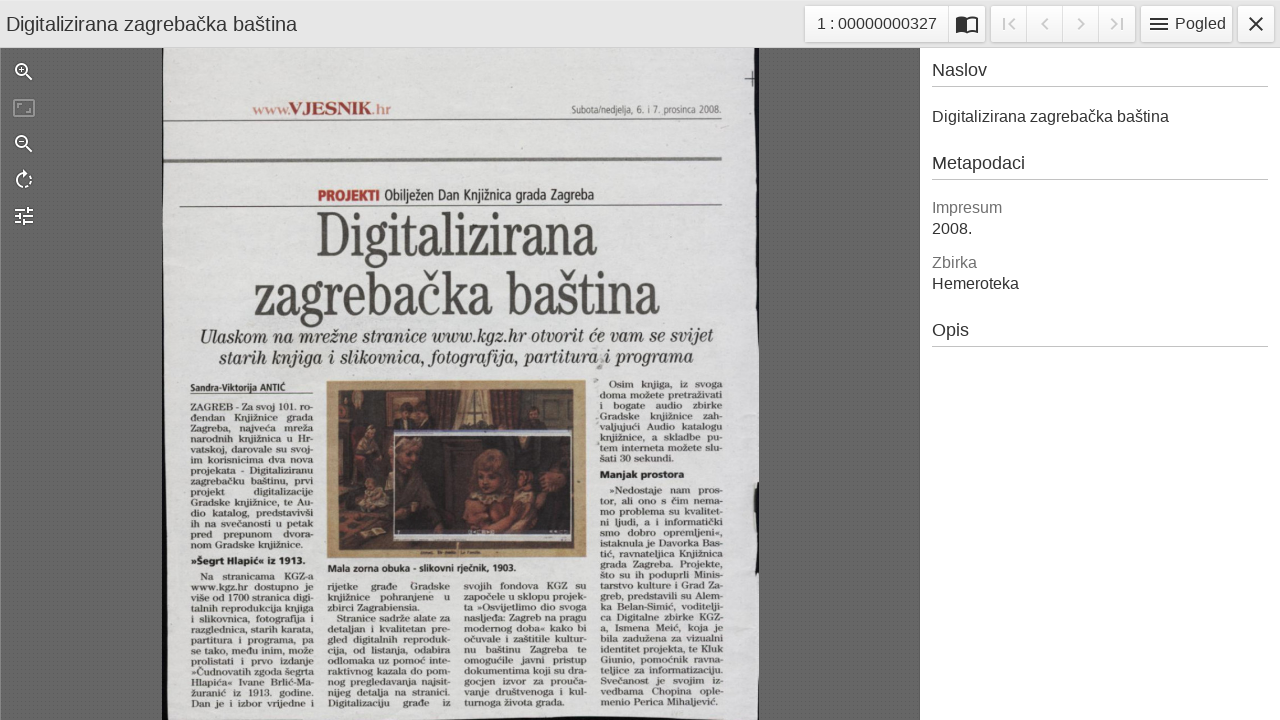

--- FILE ---
content_type: text/html; charset=UTF-8
request_url: https://digitalnezbirke.kgz.hr/api.php?pr=iiif&id=18476
body_size: 565
content:
{"@context":"http:\/\/iiif.io\/api\/presentation\/2\/context.json","@id":"https:\/\/digitalnezbirke.kgz.hr\/admin\/api.php?storage=iiif.m&ri=18476","@type":"sc:Manifest","label":"Digitalizirana zagreba\u010dka ba\u0161tina","metadata":[{"label":"Impresum","value":"2008."},{"label":"Zbirka","value":"Hemeroteka"}],"description":"<a href=\"api.php?pr=iiif&id=18476\" >Indigo Iiif manifest<\/a>","sequences":[{"@id":"https:\/\/digitalnezbirke.kgz.hr\/iiif\/ri.18476\/sequence\/normal","@type":"sc:Sequence","label":"record.manifest.current.page.order","canvases":[{"@id":"https:\/\/digitalnezbirke.kgz.hr\/iiif\/ri.18476\/canvas\/45230","@type":"sc:Canvas","height":"1200","width":"1064","label":"00000000327","images":[{"@id":"https:\/\/digitalnezbirke.kgz.hr\/admin\/api.php?storage=iiif.a&ri=18476&pi=45230\/painting\/anno","@type":"oa:Annotation","motivation":"sc:painting","on":"https:\/\/digitalnezbirke.kgz.hr\/iiif\/ri.18476\/canvas\/45230","resource":{"@id":"https:\/\/digitalnezbirke.kgz.hr\/admin\/api.php?storage=iiif.i&pi=45230","@type":"dctypes:Image","format":"image\/jpeg","height":"1200","width":"1064","service":{"@context":"http:\/\/iiif.io\/api\/image\/2\/context.json","@id":"https:\/\/digitalnezbirke.kgz.hr\/admin\/api.php?storage=iiif.s&pi=45230&rq=","profile":"http:\/\/iiif.io\/api\/image\/2\/level1.json"}}}]}]}]}

--- FILE ---
content_type: text/css
request_url: https://digitalnezbirke.kgz.hr/public/portal/css/main.css?_v102
body_size: 123
content:
.indigo-navbar {
    background-color: #5a5e69;
    border-bottom: 1px solid #dadada;
    border-top: 4px solid #fdfcfd;
}
